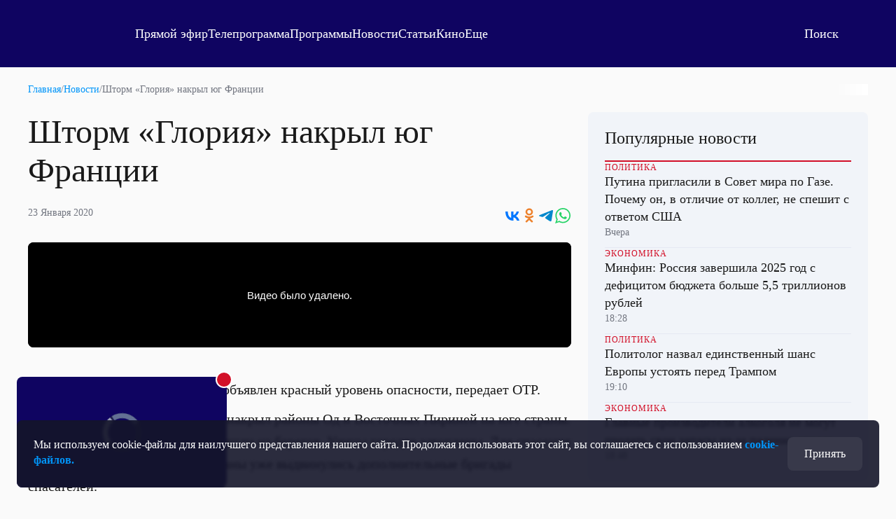

--- FILE ---
content_type: text/html
request_url: https://tns-counter.ru/nc01a**R%3Eundefined*otr_tv/ru/UTF-8/tmsec=otr_tv/123266110***
body_size: 14
content:
B24E6F1F696F8AF6G1768917750:B24E6F1F696F8AF6G1768917750

--- FILE ---
content_type: text/html; charset=utf-8
request_url: https://otr.webcaster.pro/schedule?uid=12&type_id=&s=7eb96ea008fb64b1315eea4fe4606140&width=100%25&height=100%25&muted=true
body_size: 872
content:
<!DOCTYPE html>
<html lang="ru">
	<head>
		<meta charset="utf-8" />
		<link href="/assets/schedule-ca36d338441c8c4e19a46bbbdb3990c2.css" media="screen" rel="stylesheet" type="text/css" />
		<script src="/assets/schedule-e06abd7125aed74fcf17b59b7878f8d0.js" type="text/javascript"></script>
	</head>
	<body style="margin:0px;overflow: hidden">
		<script src="https://bl.webcaster.pro/assets.js?type=embed&cid=otr" type="text/javascript"></script><span class="webcaster-player" data-autostart="true" data-autostart_with_sound="false" data-cid="otr" data-client_id="5" data-config="config=https://bl.webcaster.pro/feed/start/free_6626f6a227f2e64199a5512cb4f7b61b/5_1585122629/937cfaba3378a6bfdc8b7f9b74891777/1768960951?sr%3D65%26icons%3D0%26type_id%3D%26seek%3D1768914000" data-height="100%" data-iframe_height="100%" data-iframe_width="100%" data-seeking="true" data-show-pay-window="false" data-tns_heartbeat="true" data-width="100%" href="https://www.webcaster.pro/webcaster_player" id="webcaster_player_e34373">Идет загрузка видео...</span>
		<div class="schedule" style='display:none;'>
			<div data-start="1768896000" data-finish="1768899600" class="program ">
				
			</div>
			<div data-start="1768899600" data-finish="1768903200" class="program ">
				
			</div>
			<div data-start="1768903200" data-finish="1768906800" class="program ">
				
			</div>
			<div data-start="1768906800" data-finish="1768910400" class="program ">
				
			</div>
			<div data-start="1768910400" data-finish="1768914000" class="program ">
				
			</div>
			<div data-start="1768914000" data-finish="1768917600" class="program ">
				
			</div>
			<div data-start="1768917600" data-finish="1768921200" class="program ">
				
			</div>
			<div data-start="1768921200" data-finish="1768924800" class="program ">
				
			</div>
			<div data-start="1768924800" data-finish="1768928400" class="program ">
				
			</div>
			<div data-start="1768928400" data-finish="1768932000" class="program ">
				
			</div>
			<div data-start="1768932000" data-finish="1768935600" class="program ">
				
			</div>
			<div data-start="1768935600" data-finish="1768939200" class="program ">
				
			</div>
			<div data-start="1768939200" data-finish="1768942800" class="program ">
				
			</div>
			<div data-start="1768942800" data-finish="1768946400" class="program ">
				
			</div>
			<div data-start="1768946400" data-finish="1768950000" class="program ">
				
			</div>
			<div data-start="1768950000" data-finish="1768953600" class="program ">
				
			</div>
			<div data-start="1768953600" data-finish="1768957200" class="program ">
				
			</div>
		</div>
	</body>
</html>


--- FILE ---
content_type: image/svg+xml
request_url: https://otr-online.ru/public/icons/tg-color.svg
body_size: 764
content:
<svg width="24" height="24" viewBox="0 0 24 24" fill="none" xmlns="http://www.w3.org/2000/svg">
<path d="M3.22615 10.968L15.1395 6.21897C16.3155 5.72428 20.3036 4.14125 20.3036 4.14125C20.3036 4.14125 22.1443 3.44868 21.9909 5.13064C21.9398 5.82322 21.5307 8.24722 21.1217 10.8691L19.8435 18.6358C19.8435 18.6358 19.7412 19.7736 18.872 19.9715C18.0028 20.1694 16.5711 19.2789 16.3155 19.0811C16.111 18.9326 12.4807 16.7065 11.1513 15.6182C10.7934 15.3214 10.3844 14.7277 11.2025 14.0352C13.0431 12.4027 15.2417 10.3744 16.5711 9.08821C17.1847 8.49457 17.7982 7.10942 15.2417 8.79139L8.03238 13.491C8.03238 13.491 7.2143 13.9857 5.6804 13.5405C4.14649 13.0952 2.35694 12.5016 2.35694 12.5016C2.35694 12.5016 1.12981 11.7596 3.22615 10.968Z" fill="#0088CC"/>
</svg>
